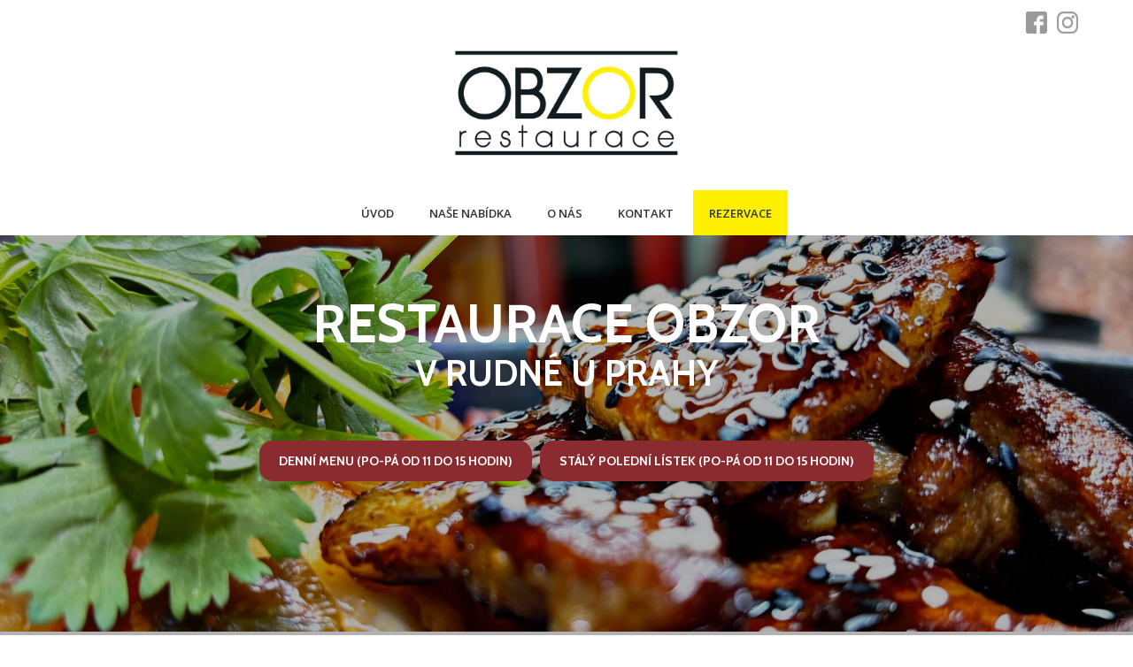

--- FILE ---
content_type: text/html; charset=UTF-8
request_url: https://www.restaurace-obzor.cz/pondeli-30-prosince-2019/
body_size: 9517
content:
<!DOCTYPE html>
<html lang="cs">
<head>
<meta charset="utf-8">
	<title>Pondělí 30. prosince 2019 | Restaurace Obzor Rudná u Prahy</title>
<link rel="apple-touch-icon" sizes="180x180" href="/apple-touch-icon.png">
<link rel="icon" type="image/png" sizes="32x32" href="/favicon-32x32.png">
<link rel="icon" type="image/png" sizes="16x16" href="/favicon-16x16.png">
<link rel="manifest" href="/site.webmanifest">

<link rel="stylesheet" type="text/css" href="https://www.restaurace-obzor.cz/wp-content/themes/restaurace/style.css" media="all" />

<link href="https://fonts.googleapis.com/css?family=Cabin:400,700|Open+Sans:400,600,700,800&amp;display=swap&amp;subset=latin-ext" rel="stylesheet">
	<style>img:is([sizes="auto" i], [sizes^="auto," i]) { contain-intrinsic-size: 3000px 1500px }</style>
	
<!-- The SEO Framework od Sybre Waaijer -->
<link rel="canonical" href="https://www.restaurace-obzor.cz/pondeli-30-prosince-2019/" />
<meta name="description" content="Česnekový krém 29 Kč / 55 Kč* Kuřecí vývar s masem, zeleninou a nudlemi 29 Kč / 55 Kč* *Malá polévka (cca 0,2l) / Velká polévka (cca 0,4l) Smažený karbanátek…" />
<meta property="og:type" content="article" />
<meta property="og:locale" content="cs_CZ" />
<meta property="og:site_name" content="Restaurace Obzor Rudná u Prahy" />
<meta property="og:title" content="Pondělí 30. prosince 2019 | Restaurace Obzor Rudná u Prahy" />
<meta property="og:description" content="Česnekový krém 29 Kč / 55 Kč* Kuřecí vývar s masem, zeleninou a nudlemi 29 Kč / 55 Kč* *Malá polévka (cca 0,2l) / Velká polévka (cca 0,4l) Smažený karbanátek, bramborová kaše 119 Kč Hovězí cikánská…" />
<meta property="og:url" content="https://www.restaurace-obzor.cz/pondeli-30-prosince-2019/" />
<meta property="og:image" content="https://www.restaurace-obzor.cz/wp-content/uploads/2020/06/logo.png" />
<meta property="og:image:width" content="700" />
<meta property="og:image:height" content="700" />
<meta property="article:published_time" content="2019-12-29T19:42:41+00:00" />
<meta property="article:modified_time" content="2019-12-29T19:42:41+00:00" />
<meta property="article:author" content="https://www.facebook.com/restaurace.OBZOR" />
<meta property="article:publisher" content="https://www.facebook.com/restaurace.OBZOR" />
<meta name="twitter:card" content="summary_large_image" />
<meta name="twitter:title" content="Pondělí 30. prosince 2019 | Restaurace Obzor Rudná u Prahy" />
<meta name="twitter:description" content="Česnekový krém 29 Kč / 55 Kč* Kuřecí vývar s masem, zeleninou a nudlemi 29 Kč / 55 Kč* *Malá polévka (cca 0,2l) / Velká polévka (cca 0,4l) Smažený karbanátek, bramborová kaše 119 Kč Hovězí cikánská…" />
<meta name="twitter:image" content="https://www.restaurace-obzor.cz/wp-content/uploads/2020/06/logo.png" />
<script type="application/ld+json">{"@context":"https://schema.org","@graph":[{"@type":"WebSite","@id":"https://www.restaurace-obzor.cz/#/schema/WebSite","url":"https://www.restaurace-obzor.cz/","name":"Restaurace Obzor Rudná u Prahy","inLanguage":"cs","potentialAction":{"@type":"SearchAction","target":{"@type":"EntryPoint","urlTemplate":"https://www.restaurace-obzor.cz/search/{search_term_string}/"},"query-input":"required name=search_term_string"},"publisher":{"@type":"Organization","@id":"https://www.restaurace-obzor.cz/#/schema/Organization","name":"Restaurace Obzor Rudná u Prahy","url":"https://www.restaurace-obzor.cz/","logo":{"@type":"ImageObject","url":"https://www.restaurace-obzor.cz/wp-content/uploads/2020/06/logo.png","contentUrl":"https://www.restaurace-obzor.cz/wp-content/uploads/2020/06/logo.png","width":700,"height":700}}},{"@type":"WebPage","@id":"https://www.restaurace-obzor.cz/pondeli-30-prosince-2019/","url":"https://www.restaurace-obzor.cz/pondeli-30-prosince-2019/","name":"Pondělí 30. prosince 2019 | Restaurace Obzor Rudná u Prahy","description":"Česnekový krém 29 Kč / 55 Kč* Kuřecí vývar s masem, zeleninou a nudlemi 29 Kč / 55 Kč* *Malá polévka (cca 0,2l) / Velká polévka (cca 0,4l) Smažený karbanátek…","inLanguage":"cs","isPartOf":{"@id":"https://www.restaurace-obzor.cz/#/schema/WebSite"},"breadcrumb":{"@type":"BreadcrumbList","@id":"https://www.restaurace-obzor.cz/#/schema/BreadcrumbList","itemListElement":[{"@type":"ListItem","position":1,"item":"https://www.restaurace-obzor.cz/","name":"Restaurace Obzor Rudná u Prahy"},{"@type":"ListItem","position":2,"item":"https://www.restaurace-obzor.cz/rubriky/denni-menu/","name":"Denní menu (po-pá od 11 do 15 hodin)"},{"@type":"ListItem","position":3,"name":"Pondělí 30. prosince 2019"}]},"potentialAction":{"@type":"ReadAction","target":"https://www.restaurace-obzor.cz/pondeli-30-prosince-2019/"},"datePublished":"2019-12-29T19:42:41+00:00","dateModified":"2019-12-29T19:42:41+00:00","author":{"@type":"Person","@id":"https://www.restaurace-obzor.cz/#/schema/Person/3dc240bb21ca9cd8eb27b3d204322bd2","name":"Obzor","sameAs":"https://www.facebook.com/restaurace.OBZOR"}}]}</script>
<!-- / The SEO Framework od Sybre Waaijer | 7.00ms meta | 1.00ms boot -->

<link rel='dns-prefetch' href='//ajax.googleapis.com' />
<script type="text/javascript">
/* <![CDATA[ */
window._wpemojiSettings = {"baseUrl":"https:\/\/s.w.org\/images\/core\/emoji\/16.0.1\/72x72\/","ext":".png","svgUrl":"https:\/\/s.w.org\/images\/core\/emoji\/16.0.1\/svg\/","svgExt":".svg","source":{"concatemoji":"https:\/\/www.restaurace-obzor.cz\/wp-includes\/js\/wp-emoji-release.min.js?ver=6.8.3"}};
/*! This file is auto-generated */
!function(s,n){var o,i,e;function c(e){try{var t={supportTests:e,timestamp:(new Date).valueOf()};sessionStorage.setItem(o,JSON.stringify(t))}catch(e){}}function p(e,t,n){e.clearRect(0,0,e.canvas.width,e.canvas.height),e.fillText(t,0,0);var t=new Uint32Array(e.getImageData(0,0,e.canvas.width,e.canvas.height).data),a=(e.clearRect(0,0,e.canvas.width,e.canvas.height),e.fillText(n,0,0),new Uint32Array(e.getImageData(0,0,e.canvas.width,e.canvas.height).data));return t.every(function(e,t){return e===a[t]})}function u(e,t){e.clearRect(0,0,e.canvas.width,e.canvas.height),e.fillText(t,0,0);for(var n=e.getImageData(16,16,1,1),a=0;a<n.data.length;a++)if(0!==n.data[a])return!1;return!0}function f(e,t,n,a){switch(t){case"flag":return n(e,"\ud83c\udff3\ufe0f\u200d\u26a7\ufe0f","\ud83c\udff3\ufe0f\u200b\u26a7\ufe0f")?!1:!n(e,"\ud83c\udde8\ud83c\uddf6","\ud83c\udde8\u200b\ud83c\uddf6")&&!n(e,"\ud83c\udff4\udb40\udc67\udb40\udc62\udb40\udc65\udb40\udc6e\udb40\udc67\udb40\udc7f","\ud83c\udff4\u200b\udb40\udc67\u200b\udb40\udc62\u200b\udb40\udc65\u200b\udb40\udc6e\u200b\udb40\udc67\u200b\udb40\udc7f");case"emoji":return!a(e,"\ud83e\udedf")}return!1}function g(e,t,n,a){var r="undefined"!=typeof WorkerGlobalScope&&self instanceof WorkerGlobalScope?new OffscreenCanvas(300,150):s.createElement("canvas"),o=r.getContext("2d",{willReadFrequently:!0}),i=(o.textBaseline="top",o.font="600 32px Arial",{});return e.forEach(function(e){i[e]=t(o,e,n,a)}),i}function t(e){var t=s.createElement("script");t.src=e,t.defer=!0,s.head.appendChild(t)}"undefined"!=typeof Promise&&(o="wpEmojiSettingsSupports",i=["flag","emoji"],n.supports={everything:!0,everythingExceptFlag:!0},e=new Promise(function(e){s.addEventListener("DOMContentLoaded",e,{once:!0})}),new Promise(function(t){var n=function(){try{var e=JSON.parse(sessionStorage.getItem(o));if("object"==typeof e&&"number"==typeof e.timestamp&&(new Date).valueOf()<e.timestamp+604800&&"object"==typeof e.supportTests)return e.supportTests}catch(e){}return null}();if(!n){if("undefined"!=typeof Worker&&"undefined"!=typeof OffscreenCanvas&&"undefined"!=typeof URL&&URL.createObjectURL&&"undefined"!=typeof Blob)try{var e="postMessage("+g.toString()+"("+[JSON.stringify(i),f.toString(),p.toString(),u.toString()].join(",")+"));",a=new Blob([e],{type:"text/javascript"}),r=new Worker(URL.createObjectURL(a),{name:"wpTestEmojiSupports"});return void(r.onmessage=function(e){c(n=e.data),r.terminate(),t(n)})}catch(e){}c(n=g(i,f,p,u))}t(n)}).then(function(e){for(var t in e)n.supports[t]=e[t],n.supports.everything=n.supports.everything&&n.supports[t],"flag"!==t&&(n.supports.everythingExceptFlag=n.supports.everythingExceptFlag&&n.supports[t]);n.supports.everythingExceptFlag=n.supports.everythingExceptFlag&&!n.supports.flag,n.DOMReady=!1,n.readyCallback=function(){n.DOMReady=!0}}).then(function(){return e}).then(function(){var e;n.supports.everything||(n.readyCallback(),(e=n.source||{}).concatemoji?t(e.concatemoji):e.wpemoji&&e.twemoji&&(t(e.twemoji),t(e.wpemoji)))}))}((window,document),window._wpemojiSettings);
/* ]]> */
</script>
<style id='wp-emoji-styles-inline-css' type='text/css'>

	img.wp-smiley, img.emoji {
		display: inline !important;
		border: none !important;
		box-shadow: none !important;
		height: 1em !important;
		width: 1em !important;
		margin: 0 0.07em !important;
		vertical-align: -0.1em !important;
		background: none !important;
		padding: 0 !important;
	}
</style>
<link rel='stylesheet' id='contact-form-7-css' href='https://www.restaurace-obzor.cz/wp-content/plugins/contact-form-7/includes/css/styles.css?ver=6.1.4' type='text/css' media='all' />
<link rel='stylesheet' id='jquery-ui-theme-css' href='https://ajax.googleapis.com/ajax/libs/jqueryui/1.11.4/themes/smoothness/jquery-ui.min.css?ver=1.11.4' type='text/css' media='all' />
<link rel='stylesheet' id='jquery-ui-timepicker-css' href='https://www.restaurace-obzor.cz/wp-content/plugins/contact-form-7-datepicker/js/jquery-ui-timepicker/jquery-ui-timepicker-addon.min.css?ver=6.8.3' type='text/css' media='all' />
<link rel='stylesheet' id='hamburger.css-css' href='https://www.restaurace-obzor.cz/wp-content/plugins/wp-responsive-menu/assets/css/wpr-hamburger.css?ver=3.2.1' type='text/css' media='all' />
<link rel='stylesheet' id='wprmenu.css-css' href='https://www.restaurace-obzor.cz/wp-content/plugins/wp-responsive-menu/assets/css/wprmenu.css?ver=3.2.1' type='text/css' media='all' />
<style id='wprmenu.css-inline-css' type='text/css'>
@media only screen and ( max-width: 768px ) {html body div.wprm-wrapper {overflow: scroll;}html body div.wprm-overlay{ background: rgb(0,0,0) }#wprmenu_bar {background-image: url();background-size: cover ;background-repeat: repeat;}#wprmenu_bar {background-color: #8a2b2f;}html body div#mg-wprm-wrap .wpr_submit .icon.icon-search {color: #ffffff;}#wprmenu_bar .menu_title,#wprmenu_bar .wprmenu_icon_menu,#wprmenu_bar .menu_title a {color: #ffffff;}#wprmenu_bar .menu_title a {font-size: 20px;font-weight: normal;}#mg-wprm-wrap li.menu-item a {font-size: 15px;text-transform: uppercase;font-weight: normal;}#mg-wprm-wrap li.menu-item-has-children ul.sub-menu a {font-size: 15px;text-transform: uppercase;font-weight: normal;}#mg-wprm-wrap li.current-menu-item > a {background: #d53f3f;}#mg-wprm-wrap li.current-menu-item > a,#mg-wprm-wrap li.current-menu-item span.wprmenu_icon{color: #ffffff !important;}#mg-wprm-wrap {background-color: #8a2b2f;}.cbp-spmenu-push-toright,.cbp-spmenu-push-toright .mm-slideout {left: 80% ;}.cbp-spmenu-push-toleft {left: -80% ;}#mg-wprm-wrap.cbp-spmenu-right,#mg-wprm-wrap.cbp-spmenu-left,#mg-wprm-wrap.cbp-spmenu-right.custom,#mg-wprm-wrap.cbp-spmenu-left.custom,.cbp-spmenu-vertical {width: 80%;max-width: 400px;}#mg-wprm-wrap ul#wprmenu_menu_ul li.menu-item a,div#mg-wprm-wrap ul li span.wprmenu_icon {color: #ffffff;}#mg-wprm-wrap ul#wprmenu_menu_ul li.menu-item:valid ~ a{color: #ffffff;}#mg-wprm-wrap ul#wprmenu_menu_ul li.menu-item a:hover {background: #d53f3f;color: #ffffff !important;}div#mg-wprm-wrap ul>li:hover>span.wprmenu_icon {color: #ffffff !important;}.wprmenu_bar .hamburger-inner,.wprmenu_bar .hamburger-inner::before,.wprmenu_bar .hamburger-inner::after {background: #ffffff;}.wprmenu_bar .hamburger:hover .hamburger-inner,.wprmenu_bar .hamburger:hover .hamburger-inner::before,.wprmenu_bar .hamburger:hover .hamburger-inner::after {background: #ffffff;}div.wprmenu_bar div.hamburger{padding-right: 6px !important;}#wprmenu_menu.left {width:80%;left: -80%;right: auto;}#wprmenu_menu.right {width:80%;right: -80%;left: auto;}html body div#wprmenu_bar {height : 42px;}#mg-wprm-wrap.cbp-spmenu-left,#mg-wprm-wrap.cbp-spmenu-right,#mg-widgetmenu-wrap.cbp-spmenu-widget-left,#mg-widgetmenu-wrap.cbp-spmenu-widget-right {top: 42px !important;}.wprmenu_bar .hamburger {float: left;}.wprmenu_bar #custom_menu_icon.hamburger {top: 0px;left: 0px;float: left !important;background-color: #cccccc;}.wpr_custom_menu #custom_menu_icon {display: block;}html { padding-top: 42px !important; }#wprmenu_bar,#mg-wprm-wrap { display: block; }div#wpadminbar { position: fixed; }}
</style>
<link rel='stylesheet' id='wpr_icons-css' href='https://www.restaurace-obzor.cz/wp-content/plugins/wp-responsive-menu/inc/assets/icons/wpr-icons.css?ver=3.2.1' type='text/css' media='all' />
<link rel='stylesheet' id='tablepress-default-css' href='https://www.restaurace-obzor.cz/wp-content/plugins/tablepress/css/build/default.css?ver=3.2.6' type='text/css' media='all' />
<link rel='stylesheet' id='wp-featherlight-css' href='https://www.restaurace-obzor.cz/wp-content/plugins/wp-featherlight/css/wp-featherlight.min.css?ver=1.3.4' type='text/css' media='all' />
<script type="text/javascript" src="https://www.restaurace-obzor.cz/wp-includes/js/jquery/jquery.min.js?ver=3.7.1" id="jquery-core-js"></script>
<script type="text/javascript" src="https://www.restaurace-obzor.cz/wp-includes/js/jquery/jquery-migrate.min.js?ver=3.4.1" id="jquery-migrate-js"></script>
<script type="text/javascript" src="https://www.restaurace-obzor.cz/wp-content/plugins/wp-responsive-menu/assets/js/modernizr.custom.js?ver=3.2.1" id="modernizr-js"></script>
<script type="text/javascript" src="https://www.restaurace-obzor.cz/wp-content/plugins/wp-responsive-menu/assets/js/touchSwipe.js?ver=3.2.1" id="touchSwipe-js"></script>
<script type="text/javascript" id="wprmenu.js-js-extra">
/* <![CDATA[ */
var wprmenu = {"zooming":"","from_width":"768","push_width":"400","menu_width":"80","parent_click":"","swipe":"","enable_overlay":"1","wprmenuDemoId":""};
/* ]]> */
</script>
<script type="text/javascript" src="https://www.restaurace-obzor.cz/wp-content/plugins/wp-responsive-menu/assets/js/wprmenu.js?ver=3.2.1" id="wprmenu.js-js"></script>
<link rel="https://api.w.org/" href="https://www.restaurace-obzor.cz/wp-json/" /><link rel="alternate" title="JSON" type="application/json" href="https://www.restaurace-obzor.cz/wp-json/wp/v2/posts/2824" /><link rel="alternate" title="oEmbed (JSON)" type="application/json+oembed" href="https://www.restaurace-obzor.cz/wp-json/oembed/1.0/embed?url=https%3A%2F%2Fwww.restaurace-obzor.cz%2Fpondeli-30-prosince-2019%2F" />
<link rel="alternate" title="oEmbed (XML)" type="text/xml+oembed" href="https://www.restaurace-obzor.cz/wp-json/oembed/1.0/embed?url=https%3A%2F%2Fwww.restaurace-obzor.cz%2Fpondeli-30-prosince-2019%2F&#038;format=xml" />
<style>
		</style>
		<link rel="stylesheet" href="https://www.restaurace-obzor.cz/wp-content/plugins/wp-page-numbers/classic/wp-page-numbers.css" type="text/css" media="screen" /><script>(()=>{var o=[],i={};["on","off","toggle","show"].forEach((l=>{i[l]=function(){o.push([l,arguments])}})),window.Boxzilla=i,window.boxzilla_queue=o})();</script>
<!--[if IE]><script src="https://www.restaurace-obzor.cz/wp-content/themes/restaurace/js/html5shiv.js"></script>
<![endif]-->

<meta name="viewport" content="width=device-width, initial-scale=1" />

</head>

<body data-rsssl=1 class="wp-singular post-template-default single single-post postid-2824 single-format-standard wp-theme-restaurace wp-featherlight-captions">
<a class="skryte" href="#obsah">Přeskočit navigaci</a>

<div id="celek">

<header class="header">
<div id="lista">
<ul>
  <li id="instagram"><a href="https://www.instagram.com/restauraceobzor/" target="_blank" title="Instagram Restaurace Obzor Rudná u Prahy"><img src="https://www.restaurace-obzor.cz/wp-content/themes/restaurace/images/instagram.png" /></a></li>
  <li id="facebook"><a href="https://www.facebook.com/restaurace.OBZOR" target="_blank" title="Facebook Restaurace Obzor Rudná u Prahy"><img src="https://www.restaurace-obzor.cz/wp-content/themes/restaurace/images/facebook.png" /></a></li>
</ul>
</div>

<div class="vnitrni">
    <h1><a href="https://www.restaurace-obzor.cz/" title="Restaurace Obzor Rudná u Prahy"><img src="https://www.restaurace-obzor.cz/wp-content/themes/restaurace/images/logo.png" alt="Restaurace Obzor Rudná u Prahy" />
</a></h1>
</div>


    <nav role="navigation">
  <div class="menu-menu-container"><ul id="menu-menu" class="menu"><li id="menu-item-2932" class="menu-item menu-item-type-post_type menu-item-object-page menu-item-home menu-item-2932"><a href="https://www.restaurace-obzor.cz/">Úvod</a></li>
<li id="menu-item-144" class="menu-item menu-item-type-post_type menu-item-object-page menu-item-has-children menu-item-144"><a href="https://www.restaurace-obzor.cz/nase-nabidka/">Naše nabídka</a>
<ul class="sub-menu">
	<li id="menu-item-1306" class="menu-item menu-item-type-taxonomy menu-item-object-category current-post-ancestor current-menu-parent current-post-parent menu-item-1306"><a href="https://www.restaurace-obzor.cz/rubriky/denni-menu/">Denní menu (po-pá od 11 do 15 hodin)</a></li>
	<li id="menu-item-3704" class="menu-item menu-item-type-post_type menu-item-object-page menu-item-3704"><a href="https://www.restaurace-obzor.cz/nase-nabidka/staly-poledni-listek/">Stálý polední lístek (po-pá od 11 do 15 hodin)</a></li>
	<li id="menu-item-3703" class="menu-item menu-item-type-post_type menu-item-object-page menu-item-3703"><a href="https://www.restaurace-obzor.cz/nase-nabidka/jidelni-listek/">Jídelní lístek</a></li>
	<li id="menu-item-3484" class="menu-item menu-item-type-taxonomy menu-item-object-category menu-item-3484"><a href="https://www.restaurace-obzor.cz/rubriky/specialni-nabidka/">Speciální nabídka</a></li>
	<li id="menu-item-3671" class="menu-item menu-item-type-post_type menu-item-object-page menu-item-3671"><a href="https://www.restaurace-obzor.cz/nase-nabidka/napojovy-listek/">Nápojový lístek</a></li>
	<li id="menu-item-3672" class="menu-item menu-item-type-post_type menu-item-object-page menu-item-3672"><a href="https://www.restaurace-obzor.cz/nase-nabidka/vinny-listek/">Vinný lístek</a></li>
</ul>
</li>
<li id="menu-item-2999" class="menu-item menu-item-type-taxonomy menu-item-object-category menu-item-has-children menu-item-2999"><a href="https://www.restaurace-obzor.cz/rubriky/o-nas/">O nás</a>
<ul class="sub-menu">
	<li id="menu-item-2995" class="menu-item menu-item-type-taxonomy menu-item-object-category menu-item-has-children menu-item-2995"><a href="https://www.restaurace-obzor.cz/rubriky/nabidka-akci/">Nabídka akcí</a>
	<ul class="sub-menu">
		<li id="menu-item-2998" class="menu-item menu-item-type-post_type menu-item-object-post menu-item-2998"><a href="https://www.restaurace-obzor.cz/svatby/">Svatby</a></li>
		<li id="menu-item-2997" class="menu-item menu-item-type-post_type menu-item-object-post menu-item-2997"><a href="https://www.restaurace-obzor.cz/rauty-oslavy/">Rauty, oslavy</a></li>
		<li id="menu-item-2996" class="menu-item menu-item-type-post_type menu-item-object-post menu-item-2996"><a href="https://www.restaurace-obzor.cz/skoleni/">Školení</a></li>
	</ul>
</li>
	<li id="menu-item-3000" class="menu-item menu-item-type-taxonomy menu-item-object-category menu-item-3000"><a href="https://www.restaurace-obzor.cz/rubriky/o-nas/prostory/">Prostory →</a></li>
	<li id="menu-item-3001" class="menu-item menu-item-type-taxonomy menu-item-object-category menu-item-3001"><a href="https://www.restaurace-obzor.cz/rubriky/o-nas/aktuality/">Aktuality</a></li>
	<li id="menu-item-81" class="menu-item menu-item-type-post_type menu-item-object-page menu-item-81"><a href="https://www.restaurace-obzor.cz/fotogalerie/">Fotogalerie</a></li>
</ul>
</li>
<li id="menu-item-39" class="menu-item menu-item-type-post_type menu-item-object-page menu-item-has-children menu-item-39"><a href="https://www.restaurace-obzor.cz/kontakt/">Kontakt</a>
<ul class="sub-menu">
	<li id="menu-item-4817" class="menu-item menu-item-type-post_type menu-item-object-page menu-item-4817"><a href="https://www.restaurace-obzor.cz/nabidka-zamestnani/">Nabídka zaměstnání</a></li>
</ul>
</li>
<li id="menu-item-452" class="rezervace menu-item menu-item-type-post_type menu-item-object-page menu-item-452"><a href="https://www.restaurace-obzor.cz/rezervace/">Rezervace</a></li>
</ul></div></nav>

<div id="banner">
<div>
  <div id="nadpis">
      <a href="https://www.restaurace-obzor.cz/" title="Restaurace Obzor Rudná u Prahy"><span>Restaurace Obzor</span> v Rudné u Prahy</a>
  </div>
  
  
  
  
  
<div class="menu-tlacitka-container"><ul id="menu-tlacitka" class="menu"><li id="menu-item-2980" class="menu-item menu-item-type-taxonomy menu-item-object-category current-post-ancestor current-menu-parent current-post-parent menu-item-2980"><a href="https://www.restaurace-obzor.cz/rubriky/denni-menu/">Denní menu (po-pá od 11 do 15 hodin)</a></li>
<li id="menu-item-2981" class="menu-item menu-item-type-post_type menu-item-object-page menu-item-2981"><a href="https://www.restaurace-obzor.cz/nase-nabidka/staly-poledni-listek/">Stálý polední lístek (po-pá od 11 do 15 hodin)</a></li>
</ul></div></div>

      <img width="2000" height="700" src="https://www.restaurace-obzor.cz/wp-content/uploads/2024/09/AsijskyBucek-2000x700.jpg" class="attachment-banner size-banner" alt="" decoding="async" fetchpriority="high" /></div>







</header>


<main role="main"><div class="vnitrni">

<div class="breadcrumbs"><span>Jste právě zde: <span property="itemListElement" typeof="ListItem"><a property="item" typeof="WebPage" title="Přejít na Restaurace Obzor Rudná u Prahy." href="https://www.restaurace-obzor.cz" class="home" ><span property="name">Restaurace Obzor Rudná u Prahy</span></a><meta property="position" content="1"></span> &gt; <span property="itemListElement" typeof="ListItem"><a property="item" typeof="WebPage" title="Go to the Denní menu (po-pá od 11 do 15 hodin) Rubrika archives." href="https://www.restaurace-obzor.cz/rubriky/denni-menu/" class="taxonomy category" ><span property="name">Denní menu (po-pá od 11 do 15 hodin)</span></a><meta property="position" content="2"></span> &gt; <span property="itemListElement" typeof="ListItem"><span property="name" class="post post-post current-item">Pondělí 30. prosince 2019</span><meta property="url" content="https://www.restaurace-obzor.cz/pondeli-30-prosince-2019/"><meta property="position" content="3"></span></span></div>
<article>

<div id="flex-obal">

<div class="nadpis">
<h1><span>Pondělí 30. prosince 2019</span> </h1>
</div>

<div class="clanek">
<a href="" rel="lightbox"></a>

<p>Česnekový krém 29 Kč / 55 Kč*<br />
Kuřecí vývar s masem, zeleninou a nudlemi 29 Kč / 55 Kč*<br />
<em>*Malá polévka (cca 0,2l) / Velká polévka (cca 0,4l)</em></p>
<p>Smažený karbanátek, bramborová kaše 119 Kč<br />
Hovězí cikánská pečeně, jasmínová rýže 129 Kč<br />
Palačinka plněná smetanovým listovým špenátem, anglická slanina, sázené vejce, sýr 139 Kč</p>
<p><strong>Zmrzlina:</strong> Vanilková, Čokoládová 25 Kč<br />
<strong>Sorbet:</strong> Černý rybíz 25 Kč</p>
<p>Přejeme Vám dobrou chuť!</p>
<p><em><strong>Na úterý pro Vás připravujeme:&nbsp;</strong> Frankfurtská polévka; Vepřová roláda, bramborová kaše; Spätzle se sýrovou omáčkou, vídeňská cibulka; Kuřecí steak v bylinkách, kukuřice na másle, tymiánová omáčka.</em></p>
<h5><em><a href="https://www.restaurace-obzor.cz/zadost-o-zasilani-poledni-nabidky/">Rádi Vám budeme zasílat polední nabídku na Váš mail</a>.</em></h5>
<p>Polední nabídku na celý týden naleznete <a href="https://www.restaurace-obzor.cz/nase-nabidka/poledni-nabidka-na-cely-tyden/">zde</a>.</p>
<p>&nbsp;</p>
<p><em>Informace o obsažených alergenech Vám podá obsluha.</em></p>


</div> <!-- konec clanek -->
</div> <!-- konec celkovy -->

</article>
</div> <!-- konec-vnitrni -->
</main>


<aside><div class="vnitrni">

<section id="zapati1">
<h2>Nejnovější aktuality</h2>


<article>
   <div class="a-obr">
    <a href="https://www.restaurace-obzor.cz/specialni-nabidka-od-8-ledna-2026/"><img width="150" height="150" src="https://www.restaurace-obzor.cz/wp-content/uploads/2026/01/HraskovyKremPanenkaPannaCotta-150x150.jpg" class="attachment-thumbnail size-thumbnail wp-post-image" alt="Speciální nabídka od 8. ledna 2026" title="Speciální nabídka od 8. ledna 2026" decoding="async" loading="lazy" /></a> 
    </div>
    <div class="a-ost">         
       <h3><a href="https://www.restaurace-obzor.cz/specialni-nabidka-od-8-ledna-2026/" rel="bookmark">Speciální nabídka od 8. ledna 2026</a></h3>
       <p>Od čtvrtka 8. ledna 2026 pro Vás připravujeme: 🥄 Polévka Hráškový krém s krevetami 145 Kč 🍽️ Hlavní chod Pečený&hellip;</p>
    </div>         
</article>


<article>
   <div class="a-obr">
    <a href="https://www.restaurace-obzor.cz/pf-2026/"><img width="150" height="150" src="https://www.restaurace-obzor.cz/wp-content/uploads/2025/12/PF_2026_150DPI-150x150.jpg" class="attachment-thumbnail size-thumbnail wp-post-image" alt="PF 2026" title="PF 2026" decoding="async" loading="lazy" /></a> 
    </div>
    <div class="a-ost">         
       <h3><a href="https://www.restaurace-obzor.cz/pf-2026/" rel="bookmark">PF 2026</a></h3>
       <p>Děkujeme vám, že jste s námi byli i v uplynulém roce. Vaše návštěvy, úsměvy i chuť se k nám vracet&hellip;</p>
    </div>         
</article>


<article>
   <div class="a-obr">
    <a href="https://www.restaurace-obzor.cz/specialni-nabidka-od-19-prosince-2025/"><img width="150" height="150" src="https://www.restaurace-obzor.cz/wp-content/uploads/2024/12/Sneci1-150x150.jpg" class="attachment-thumbnail size-thumbnail wp-post-image" alt="Speciální nabídka od 19. prosince 2025" title="Speciální nabídka od 19. prosince 2025" decoding="async" loading="lazy" /></a> 
    </div>
    <div class="a-ost">         
       <h3><a href="https://www.restaurace-obzor.cz/specialni-nabidka-od-19-prosince-2025/" rel="bookmark">Speciální nabídka od 19. prosince 2025</a></h3>
       <p>Od pátku 19. prosince 2025 pro Vás připravujeme: 🍽️ Předkrmy 6 ks Šneci po Pražsku (šnek v celerovém purée obalený&hellip;</p>
    </div>         
</article>


</section>

<section id="zapati2">
<div id="zapati2" class="widget widget_nav_menu"><h2>Naše nabídka</h2><div class="menu-zapati2-container"><ul id="menu-zapati2" class="menu"><li id="menu-item-3010" class="menu-item menu-item-type-taxonomy menu-item-object-category current-post-ancestor current-menu-parent current-post-parent menu-item-3010"><a href="https://www.restaurace-obzor.cz/rubriky/denni-menu/">Denní menu (po-pá od 11 do 15 hodin)</a></li>
<li id="menu-item-3006" class="menu-item menu-item-type-post_type menu-item-object-page menu-item-3006"><a href="https://www.restaurace-obzor.cz/nase-nabidka/jidelni-listek/">Jídelní lístek</a></li>
<li id="menu-item-3005" class="menu-item menu-item-type-post_type menu-item-object-page menu-item-3005"><a href="https://www.restaurace-obzor.cz/nase-nabidka/napojovy-listek/">Nápojový lístek</a></li>
<li id="menu-item-3004" class="menu-item menu-item-type-post_type menu-item-object-page menu-item-3004"><a href="https://www.restaurace-obzor.cz/nase-nabidka/vinny-listek/">Vinný lístek</a></li>
<li id="menu-item-3008" class="menu-item menu-item-type-post_type menu-item-object-page menu-item-3008"><a href="https://www.restaurace-obzor.cz/zadost-o-zasilani-poledni-nabidky/">Žádost o zasílání polední nabídky</a></li>
<li id="menu-item-3009" class="menu-item menu-item-type-post_type menu-item-object-page menu-item-3009"><a href="https://www.restaurace-obzor.cz/rezervace/">Rezervace</a></li>
</ul></div></div></section>


<section id="zapati3">
<h2>Kontakt</h2>
<p>Restaurace OBZOR<br />
Havlíčkovo náměstí&nbsp;1439<br />
252&nbsp;19&nbsp;Rudná&nbsp;u&nbsp;Prahy<br /><br />

<b>Telefon:</b> +420&nbsp;777&nbsp;450&nbsp;025<br />
<b>E-mail:</b> <br />info(at)restaurace-obzor.cz<br />
<a href="https://www.facebook.com/restaurace.OBZOR" target="_blank" title="Facebook Restaurace Obzor Rudná u Prahy">Facebook</a><br />
<a href="https://www.instagram.com/restauraceobzor/" target="_blank" title="Instagram Restaurace Obzor Rudná u Prahy">Instagram</a></p>
</section>

</div></aside>
  
<footer><div class="vnitrni">&copy; 2026 &ndash; <a href="https://www.restaurace-obzor.cz/" title="Restaurace Obzor Rudná u Prahy">Restaurace Obzor Rudná u Prahy</a></div>
</footer>

<script type="speculationrules">
{"prefetch":[{"source":"document","where":{"and":[{"href_matches":"\/*"},{"not":{"href_matches":["\/wp-*.php","\/wp-admin\/*","\/wp-content\/uploads\/*","\/wp-content\/*","\/wp-content\/plugins\/*","\/wp-content\/themes\/restaurace\/*","\/*\\?(.+)"]}},{"not":{"selector_matches":"a[rel~=\"nofollow\"]"}},{"not":{"selector_matches":".no-prefetch, .no-prefetch a"}}]},"eagerness":"conservative"}]}
</script>

			<div class="wprm-wrapper">
        
        <!-- Overlay Starts here -->
			 			   <div class="wprm-overlay"></div>
			         <!-- Overlay Ends here -->
			
			         <div id="wprmenu_bar" class="wprmenu_bar bodyslide left">
  <div class="hamburger hamburger--slider">
    <span class="hamburger-box">
      <span class="hamburger-inner"></span>
    </span>
  </div>
  <div class="menu_title">
      <a href="http://novy.restaurace-obzor.cz">
          </a>
      </div>
</div>			 
			<div class="cbp-spmenu cbp-spmenu-vertical cbp-spmenu-left default " id="mg-wprm-wrap">
				
				
				<ul id="wprmenu_menu_ul">
  
  <li class="menu-item menu-item-type-post_type menu-item-object-page menu-item-home menu-item-2932"><a href="https://www.restaurace-obzor.cz/">Úvod</a></li>
<li class="menu-item menu-item-type-post_type menu-item-object-page menu-item-has-children menu-item-144"><a href="https://www.restaurace-obzor.cz/nase-nabidka/">Naše nabídka</a>
<ul class="sub-menu">
	<li class="menu-item menu-item-type-taxonomy menu-item-object-category current-post-ancestor current-menu-parent current-post-parent menu-item-1306"><a href="https://www.restaurace-obzor.cz/rubriky/denni-menu/">Denní menu (po-pá od 11 do 15 hodin)</a></li>
	<li class="menu-item menu-item-type-post_type menu-item-object-page menu-item-3704"><a href="https://www.restaurace-obzor.cz/nase-nabidka/staly-poledni-listek/">Stálý polední lístek (po-pá od 11 do 15 hodin)</a></li>
	<li class="menu-item menu-item-type-post_type menu-item-object-page menu-item-3703"><a href="https://www.restaurace-obzor.cz/nase-nabidka/jidelni-listek/">Jídelní lístek</a></li>
	<li class="menu-item menu-item-type-taxonomy menu-item-object-category menu-item-3484"><a href="https://www.restaurace-obzor.cz/rubriky/specialni-nabidka/">Speciální nabídka</a></li>
	<li class="menu-item menu-item-type-post_type menu-item-object-page menu-item-3671"><a href="https://www.restaurace-obzor.cz/nase-nabidka/napojovy-listek/">Nápojový lístek</a></li>
	<li class="menu-item menu-item-type-post_type menu-item-object-page menu-item-3672"><a href="https://www.restaurace-obzor.cz/nase-nabidka/vinny-listek/">Vinný lístek</a></li>
</ul>
</li>
<li class="menu-item menu-item-type-taxonomy menu-item-object-category menu-item-has-children menu-item-2999"><a href="https://www.restaurace-obzor.cz/rubriky/o-nas/">O nás</a>
<ul class="sub-menu">
	<li class="menu-item menu-item-type-taxonomy menu-item-object-category menu-item-has-children menu-item-2995"><a href="https://www.restaurace-obzor.cz/rubriky/nabidka-akci/">Nabídka akcí</a>
	<ul class="sub-menu">
		<li class="menu-item menu-item-type-post_type menu-item-object-post menu-item-2998"><a href="https://www.restaurace-obzor.cz/svatby/">Svatby</a></li>
		<li class="menu-item menu-item-type-post_type menu-item-object-post menu-item-2997"><a href="https://www.restaurace-obzor.cz/rauty-oslavy/">Rauty, oslavy</a></li>
		<li class="menu-item menu-item-type-post_type menu-item-object-post menu-item-2996"><a href="https://www.restaurace-obzor.cz/skoleni/">Školení</a></li>
	</ul>
</li>
	<li class="menu-item menu-item-type-taxonomy menu-item-object-category menu-item-3000"><a href="https://www.restaurace-obzor.cz/rubriky/o-nas/prostory/">Prostory →</a></li>
	<li class="menu-item menu-item-type-taxonomy menu-item-object-category menu-item-3001"><a href="https://www.restaurace-obzor.cz/rubriky/o-nas/aktuality/">Aktuality</a></li>
	<li class="menu-item menu-item-type-post_type menu-item-object-page menu-item-81"><a href="https://www.restaurace-obzor.cz/fotogalerie/">Fotogalerie</a></li>
</ul>
</li>
<li class="menu-item menu-item-type-post_type menu-item-object-page menu-item-has-children menu-item-39"><a href="https://www.restaurace-obzor.cz/kontakt/">Kontakt</a>
<ul class="sub-menu">
	<li class="menu-item menu-item-type-post_type menu-item-object-page menu-item-4817"><a href="https://www.restaurace-obzor.cz/nabidka-zamestnani/">Nabídka zaměstnání</a></li>
</ul>
</li>
<li class="rezervace menu-item menu-item-type-post_type menu-item-object-page menu-item-452"><a href="https://www.restaurace-obzor.cz/rezervace/">Rezervace</a></li>
        <li>
          <div class="wpr_search search_top">
            <form role="search" method="get" class="wpr-search-form" action="https://www.restaurace-obzor.cz/">
  <label for="search-form-696822b906e51"></label>
  <input type="search" class="wpr-search-field" placeholder="Hledat..." value="" name="s" title="Hledat...">
  <button type="submit" class="wpr_submit">
    <i class="wpr-icon-search"></i>
  </button>
</form>          </div>
        </li>
        
     
</ul>
				
				</div>
			</div>
			<script type="text/javascript" src="https://www.restaurace-obzor.cz/wp-includes/js/dist/hooks.min.js?ver=4d63a3d491d11ffd8ac6" id="wp-hooks-js"></script>
<script type="text/javascript" src="https://www.restaurace-obzor.cz/wp-includes/js/dist/i18n.min.js?ver=5e580eb46a90c2b997e6" id="wp-i18n-js"></script>
<script type="text/javascript" id="wp-i18n-js-after">
/* <![CDATA[ */
wp.i18n.setLocaleData( { 'text direction\u0004ltr': [ 'ltr' ] } );
/* ]]> */
</script>
<script type="text/javascript" src="https://www.restaurace-obzor.cz/wp-content/plugins/contact-form-7/includes/swv/js/index.js?ver=6.1.4" id="swv-js"></script>
<script type="text/javascript" id="contact-form-7-js-translations">
/* <![CDATA[ */
( function( domain, translations ) {
	var localeData = translations.locale_data[ domain ] || translations.locale_data.messages;
	localeData[""].domain = domain;
	wp.i18n.setLocaleData( localeData, domain );
} )( "contact-form-7", {"translation-revision-date":"2025-12-03 20:20:51+0000","generator":"GlotPress\/4.0.3","domain":"messages","locale_data":{"messages":{"":{"domain":"messages","plural-forms":"nplurals=3; plural=(n == 1) ? 0 : ((n >= 2 && n <= 4) ? 1 : 2);","lang":"cs_CZ"},"This contact form is placed in the wrong place.":["Tento kontaktn\u00ed formul\u00e1\u0159 je um\u00edst\u011bn na \u0161patn\u00e9m m\u00edst\u011b."],"Error:":["Chyba:"]}},"comment":{"reference":"includes\/js\/index.js"}} );
/* ]]> */
</script>
<script type="text/javascript" id="contact-form-7-js-before">
/* <![CDATA[ */
var wpcf7 = {
    "api": {
        "root": "https:\/\/www.restaurace-obzor.cz\/wp-json\/",
        "namespace": "contact-form-7\/v1"
    },
    "cached": 1
};
/* ]]> */
</script>
<script type="text/javascript" src="https://www.restaurace-obzor.cz/wp-content/plugins/contact-form-7/includes/js/index.js?ver=6.1.4" id="contact-form-7-js"></script>
<script type="text/javascript" src="https://www.restaurace-obzor.cz/wp-includes/js/jquery/ui/core.min.js?ver=1.13.3" id="jquery-ui-core-js"></script>
<script type="text/javascript" src="https://www.restaurace-obzor.cz/wp-includes/js/jquery/ui/datepicker.min.js?ver=1.13.3" id="jquery-ui-datepicker-js"></script>
<script type="text/javascript" id="jquery-ui-datepicker-js-after">
/* <![CDATA[ */
jQuery(function(jQuery){jQuery.datepicker.setDefaults({"closeText":"Zav\u0159\u00edt","currentText":"Dnes","monthNames":["Leden","\u00danor","B\u0159ezen","Duben","Kv\u011bten","\u010cerven","\u010cervenec","Srpen","Z\u00e1\u0159\u00ed","\u0158\u00edjen","Listopad","Prosinec"],"monthNamesShort":["Led","\u00dano","B\u0159e","Dub","Kv\u011b","\u010cvn","\u010cvc","Srp","Z\u00e1\u0159","\u0158\u00edj","Lis","Pro"],"nextText":"Dal\u0161\u00ed","prevText":"P\u0159edchoz\u00ed","dayNames":["Ned\u011ble","Pond\u011bl\u00ed","\u00dater\u00fd","St\u0159eda","\u010ctvrtek","P\u00e1tek","Sobota"],"dayNamesShort":["Ne","Po","\u00dat","St","\u010ct","P\u00e1","So"],"dayNamesMin":["Ne","Po","\u00dat","St","\u010ct","P\u00e1","So"],"dateFormat":"d.mm.yy","firstDay":1,"isRTL":false});});
/* ]]> */
</script>
<script type="text/javascript" src="https://ajax.googleapis.com/ajax/libs/jqueryui/1.11.4/i18n/datepicker-cs.min.js?ver=1.11.4" id="jquery-ui-cs-js"></script>
<script type="text/javascript" src="https://www.restaurace-obzor.cz/wp-content/plugins/contact-form-7-datepicker/js/jquery-ui-timepicker/jquery-ui-timepicker-addon.min.js?ver=6.8.3" id="jquery-ui-timepicker-js"></script>
<script type="text/javascript" src="https://www.restaurace-obzor.cz/wp-content/plugins/contact-form-7-datepicker/js/jquery-ui-timepicker/i18n/jquery-ui-timepicker-cs.js?ver=6.8.3" id="jquery-ui-timepicker-cs-js"></script>
<script type="text/javascript" src="https://www.restaurace-obzor.cz/wp-includes/js/jquery/ui/mouse.min.js?ver=1.13.3" id="jquery-ui-mouse-js"></script>
<script type="text/javascript" src="https://www.restaurace-obzor.cz/wp-includes/js/jquery/ui/slider.min.js?ver=1.13.3" id="jquery-ui-slider-js"></script>
<script type="text/javascript" src="https://www.restaurace-obzor.cz/wp-includes/js/jquery/ui/controlgroup.min.js?ver=1.13.3" id="jquery-ui-controlgroup-js"></script>
<script type="text/javascript" src="https://www.restaurace-obzor.cz/wp-includes/js/jquery/ui/checkboxradio.min.js?ver=1.13.3" id="jquery-ui-checkboxradio-js"></script>
<script type="text/javascript" src="https://www.restaurace-obzor.cz/wp-includes/js/jquery/ui/button.min.js?ver=1.13.3" id="jquery-ui-button-js"></script>
<script type="text/javascript" src="https://www.restaurace-obzor.cz/wp-content/plugins/contact-form-7-datepicker/js/jquery-ui-sliderAccess.js?ver=6.8.3" id="jquery-ui-slider-access-js"></script>
<script type="text/javascript" src="https://www.restaurace-obzor.cz/wp-content/plugins/wp-featherlight/js/wpFeatherlight.pkgd.min.js?ver=1.3.4" id="wp-featherlight-js"></script>
 


</div>

<script>
$j=jQuery.noConflict();
$j(function(){
    $j(window).scroll(function() {
        if ($j(this).scrollTop() >= 209) {
            $j('.header').addClass('stickytop');
        }
        else {
            $j('.header').removeClass('stickytop');
        }
    });
});
</script>


<!-- Google tag (gtag.js) --> <script async src="https://www.googletagmanager.com/gtag/js?id=G-ZNFVWJ62VP"></script> <script> window.dataLayer = window.dataLayer || []; function gtag(){dataLayer.push(arguments);} gtag('js', new Date()); gtag('config', 'G-ZNFVWJ62VP'); </script>



<!--script type="text/javascript">var _gaq=_gaq||[];_gaq.push(['_setAccount','UA-797705-6'],['_trackPageview'],['ut._setAccount','UA-31956296-1'],['ut._trackPageview']);(function(){var ga=document.createElement('script');ga.type='text/javascript';ga.async=true;ga.src=('https:'==location.protocol?'https://ssl':'http://www')+'.google-analytics.com/ga.js';var s=document.getElementsByTagName('script')[0];s.parentNode.insertBefore(ga,s);})();var pageTrackerAllTrackEvent=function(category,action,opt_label,opt_value){_gaq.push(['_trackEvent',category,action,opt_label,opt_value]);};</script-->

</body>
</html>


--- FILE ---
content_type: text/css
request_url: https://www.restaurace-obzor.cz/wp-content/themes/restaurace/style.css
body_size: 3972
content:
@charset "utf-8";
*  {
	margin: 0;
	padding: 0;
}
header, article, section, footer, aside, nav, main {
  display:block;
}
section {
  clear: both;
}
body {
  width: 100%;
  font-family: 'open Sans', sans-serif;  
  font-size: 100%;
  background-color: white;
  color: #333;
}
.skryte {
  position: absolute;
  left: -10000em;
}
#celek {
 clear: both;
 max-width: 2000px;
 margin: 0 auto;
}
main {
  padding-bottom: 1em;
  border-bottom: 1px solid #e5e5e5;
}
h1, h2, h3, h4, footer, #banner {
  font-family: 'Cabin', sans-serif;
/*  color: #333;*/
}
h2, h3, h4 {
  font-weight: 700;
}
h1, h2 {
  clear: both;
}
h1 {
  margin: 0 0 0.7em;
  font-size: 32px;
  font-size: 2rem;
  text-transform: uppercase;
  line-height: 1;
}
h2 {
  margin: 0 0 0.8em;
  font-size: 20px;
  font-size: 1.25rem;
  line-height: 1.2;
}
h3 {
  margin: 0 0 0.8em;
  font-size: 18px;
  font-size: 1.125rem;
  line-height: 1.2;
}
h4 {
  margin: 1.3em 0 0.2em;
  font-size: 17px;
  font-size: 1.0625rem;
  line-height: 1.2;
}
header:after, 
main:after, .widget:after, 
.section:after, 
body.category-4 main article:after, 
body.category-7 main article:after,
#lista ul:after, 
aside:after, 
aside #zapati1 article:after {
  content: ".";
  display: block;
  visibility: hidden;
  clear: both;
  height: 0;
}
a {
  color: #8A2B2F;
  cursor: pointer !important;
}
a:hover {
  color: black;
}
strong, b {
  font-weight: 700;
  color: #000;
}
iframe {
  max-width: 100%;
}
header {
  padding: 0;
  position: relative;
  margin-bottom: 1.2em;
}
header .vnitrni, main .vnitrni, footer .vnitrni, aside .vnitrni {
  margin: 0 auto;
  clear: both;
  width: 90%;
}
header h1  {
  max-width: 850px;
  margin: 0 auto 0.7em;
  clear: both;
/*  font-size: 30px;
  font-size: 1.875rem;
  text-transform: uppercase;
  line-height: 0.8;
  font-weight: 400;
  font-kerning: normal;*/
  text-align: center;
}
header h1 a {
  text-decoration: none;
  display: block;
  cursor: pointer !important;
}
h1 a span{
  display: block;
  font-size: 18px;
  font-size: 1.125rem;
  letter-spacing: 1px;
  margin-top: 0.5em;
  cursor: pointer !important;
}
header img, 
body.category main img, 
body.single main img.wp-post-image,
body.page main img.wp-post-image {
  width: 100%;
  height: auto;
}
header h1 img {
  max-width: 70%;
  height: auto;
}
header #nadpis {
  display: none; /*na mobilech*/
}
main ul, main ol {
  margin: 1em 0 1em 2em;
}
main p, main li {
  line-height: 1.6;
  font-size: 14px;
  font-size: 0.875rem;
}
main p {
  margin: 0 0 1.4em;
}
#celek main a {
    cursor: pointer !important;
}
fieldset {
  border: 1px solid #999;
  background-color: #fbfbfb;
  padding: 2% 5% 5% 5%;
}
fieldset legend {
  padding: 0.6em 0.9em;
  background-color: #333;
  color: white;
}
label {
  font-weight: 700;
  font-size: 14px;
  font-size: 0.875rem;
}
label span {
  font-weight: 400;
}
span.wpcf7-list-item {
   display: block;
}
fieldset input.wpcf7-text, fieldset input.wpcf7-date, fieldset input.wpcf7-number {
  height: 2em;
  border: 1px solid #999;
  max-width: 90%;
}
fieldset input.wpcf7-number {
  width: 5em;
}
fieldset textarea.wpcf7-textarea {
  width: 80%;
  border: 1px solid #999;
}
fieldset input.wpcf7-submit {
  padding: 0.5em;
}
div.wpfblike {
  margin-top: 50px;
}
nav .menu-menu-container {
  display: none;
}
footer {
  clear: both;
  border-top: 1px solid #e5e5e5;
  padding-top: 2em;
  padding-bottom: 2em;
}
#celek main table {
  margin: 1em 0 2em;
  width: 100%;
  border-collapse: collapse;
}
table thead {
  display: none;
}
main table caption {
  display: none;
}
main table th, main table td {
  line-height: 1.5;
    border: 1px solid #e5e5e5;
    padding: 8px 10px;
    font-size: 14px;
    font-size: 0.875rem;
}
main table th {
  background-color: #666;
  color: white;
  text-align: left;
  font-size: 13px;
  font-size: 0.8125rem;
}
.breadcrumbs {
  font-size: 12px;
  font-size: 0.75rem;
  margin: 0 0 1.4em 0;
  color: gray;
}
.breadcrumbs a {
    color: black;
    font-weight: normal;
}
#lista {
  padding: 0.6em 0;
  margin-bottom: 1em;
}
#lista ul {
  margin: 0 auto;
  width: 92%;
  max-width: 1200px;
}
#lista ul, #lista li  {
  list-style-type: none;
  padding: 0;
}
#lista li span {
  display: block;
}
#lista #rezervace, #facebook, #instagram {
  float: left;
}
#facebook a, #instagram a {
  display: block;
  width: 35px;
  height: auto;
  margin: 0;
}
#facebook a img, #instagram a img {
 display: block;
  width: 70%;
  height: auto;
  border-radius: 3px;
  margin-top: 7px;
}
#banner div ul {
  text-align: center;
  margin: 0 auto 1px;
}
#banner div ul li {
  display: block;
  width: auto;
  margin: 0;
}
#banner div ul li a {
  display: block;
  background-color: #8A2B2F;
  color: white;
  padding: 14px 24px;
  font-size: 14px;
  font-size: 0.875rem;
  text-align: center;
  font-weight: bold;
  text-transform: uppercase;
  text-decoration: none;
  border-bottom: 1px solid white;
}
#banner div ul li a:hover{
  text-decoration: underline;
}
#banner div ul li#rez a{
  background-color: #fff400;
  color: black;
}
#banner div div a {
  color: white;
  text-decoration: none;
}
aside {
    background-color: #666;
    color: black;
    padding: 10px 0 40px;
}
aside h2 {
    font-size: 18px;
    font-size: 1.125rem;
    line-height: 1.5;
    text-transform: uppercase;
    font-weight: 400;
    border-bottom: 1px solid #e5e5e5;
    background-color: #666;
    color: white;
    margin: 2em 0 1em;
    padding: 0 0 0.3em;
}
aside p, aside li, aside dl, aside dt, aside dd {
  font-size: 13px;
  font-size: 0.8125rem;
  line-height: 1.6;
  color: white;
  background-color: #666;
}
aside li {
  margin-left: 1em;
}
/*aside li, aside p {
 color: #e5e5e5;
  background-color: #666;
}*/
aside #zapati1 {
 margin: 0 0 1em 0;
 border-bottom: 2px solid gray;
 padding: 0 0 0.4em 0;
}
aside #zapati1 article {
  clear: both;
  display: table;
  padding: 0 0 0.6em 0;
  margin: 0.6em 0 0 0;
}
aside #zapati1 article .a-obr,
aside #zapati1 article .a-ost {
  display: table-cell;
  vertical-align: top;
}
aside #zapati1 article .a-obr {
  padding-right: 1.6em;
}
aside #zapati1 article:first-of-type {
  margin: 0;
}
aside #zapati1 article:last-of-type {
  border-bottom: none;
}
aside #zapati1 h3 {
  font-size: 16px;
  font-size: 1rem;
  margin: 0 0 0.3em 0;
  font-weight: normal;
}
aside #zapati1 article p {
  font-size: 13px;
  font-size: 0.8125rem;
  line-height: 1.6;
  background-color: #666;
  color: white;
}
aside #zapati1 article img {
  width: 100%;
  height: auto;
  width: 70px;
  height: auto;
  float: left;
  padding: 2px;
  border: 10px solid #999;
}
aside #zapati2 {
  display: none;
}
aside a, aside b {
  color: #fff000;
  background-color: #666;
}
aside a:hover {
  color: white;
  background-color: #666;
}
.galerie.galerie_jidelnicek {
  padding-bottom: 1em;
  margin-bottom: 0.7em;
}
.galerie.galerie_jidelnicek img {
  width: 100%;
  height: auto;
}
body.category-4 .clanek article, 
body.category-7 .clanek article {
  border-bottom: 1px solid #e5e5e5;
  margin-bottom: 1em;
}
body.category-4 .clanek article:last-of-type,
body.category-7 .clanek article:last-of-type {
  border-bottom: none;
  padding-bottom: 0;
  margin-bottom: 0;
}
.clanek .datum {
  font-size: 11px;
  font-size: 0.6875rem;
  margin-top: -1em;
}
.clanek h2 {
  text-align: left;
  clear: none;
}
body.category .clanek img {
  margin: 0 1.5em 0.6em 0;
  float: left;
  max-width: 25%;
  height: auto;
  border: 1px solid #e5e5e5;
}
body.category-8 .clanek img {
  max-width: 100%;
  float: none;
}
.category_description {
  margin-top: 1.5em;
  margin-bottom: -1.3em;
}
body.single main img.wp-post-image,
body.page main img.wp-post-image,
body.category-8 main img.wp-post-image {
  margin: 0 0 1em;
}
#celek .tablepress tr td:first-of-type {
  min-width: 60px;
}
#celek .tablepress tr td:last-of-type {
  min-width: 100px;
  text-align: center;
}
body.page-id-133 #celek .tablepress tr td:first-of-type {
  min-width: 80px;
}
body.page-id-133 #celek .tablepress tr td:last-of-type,
body.page-id-133 #celek .tablepress tr td:nth-last-child(2),
body.page-id-133 #celek .tablepress tr td:nth-last-child(3) {
  min-width: 70px;
  text-align: center;
}

#celek .vypis article h3 {
  text-align: center;
}
#celek .vypis article h3 a {
  background-color: white;
  padding: 0 0.5em 0.9em;
  font-size: 16px;
  font-size: 1rem;
  display: block;
  margin: 0;
  font-weight: 400;
  text-transform: uppercase;
  text-decoration: none;
}
#celek .vypis article img {
    display: block;
    max-width: 100%;
    height: auto;
    margin: 0 0 0.7em 0;
}
#celek .vypis article:hover a {
  text-decoration: underline;
}
body.category-22 .vypis {
    border-bottom: 1px solid #e5e5e5;
    padding-bottom: 1em;
    margin-bottom: 2em;
}
#wp_page_numbers {
    padding-top: 30px;
}
#celek .ngg-galleryoverview {
    margin-top: 0;
}
.gallery {
  clear: both;
}
#celek .gallery img {
  max-width: 100%;
  height: auto;
  border: 1px solid #e5e5e5;
}
#celek .gallery.gallery-columns-1 .gallery-item,
#celek .gallery.gallery-columns-2 .gallery-item,
#celek .gallery.gallery-columns-3 .gallery-item {
  width: auto;
}
#celek #wp_page_numbers ul, 
#celek #wp_page_numbers li, 
#celek #wp_page_numbers a {
  font-family: 'open Sans', sans-serif;
  font-size: 12px;
}
div#souhlas {
    border: 1px solid #999;
    height: 180px;
    overflow: auto;
    padding: 0 1.5em 0;
    margin: 2em 0;
    font-size: 95%;
    background-color: white;
    color: black;
}
#souhlas h3 {
  margin-top: 1em;
}
#celek .ngg-galleryoverview.default-view .ngg-gallery-thumbnail-box  {
  max-width: 25% !important;
}



/*------------------------------max 400px------------------------------*/
@media (max-width: 400px)  {
table, thead, tbody, th, td, tr { 
		display: block; 
}
tr { 
  border-bottom: 5px solid #666; 
}
td { 
		border: none;
		position: relative;
		padding-left: 50%; 
}
td:before { 
		position: absolute;
		top: 6px;
		left: 6px;
		width: 45%; 
		padding-right: 10px; 
		white-space: nowrap;
}
}


/*------------------------------min 400px------------------------------*/
@media (min-width: 400px) {
#celek header h1 img {
    width: 270px;
    height: auto;
    max-width: 100%;
}
header h1  {
  margin: 0 auto 1em;
}
.galerie {
    margin: 0;
    padding: 0;
    position: relative;
    -moz-column-gap: 0.3em;
    -webkit-column-gap: 0.3em;
    column-gap: 0.3em;
}
.galerie.galerie_jidelnicek {
   -moz-column-count: 3;
   -webkit-column-count: 3;
   column-count: 3;
}
.galerie .gallery-thumb-box {
    margin: 0;
    width: 100%;
    box-sizing: border-box;
    -moz-box-sizing: border-box;
    -webkit-box-sizing: border-box;
    float: none;
}
.galerie .gallery-thumb-box .gallery-thumb {
    background-color: transparent;
    border: none;
    margin: 0;
    text-align: center;
    padding: 0;
    float: none;
}
.galerie .gallery-thumb-box .gallery-thumb a {
    display: block;
    border: none;
    box-shadow: none;
    margin: 0;
    padding: 0;
    height: auto;
}
.galerie .gallery-thumb-box .gallery-thumb img {
    display: block;
    position: relative;
    max-width: 100%;
    border: none;
    padding: 0;
    margin: 0;
    width: 100%;
    height: auto;
}
.breadcrumbs {
  font-size: 13px;
  font-size: 0.8125rem;
  margin: 0 0 1.8em 0;
}



}

/*------------------------------0-1199px------------------------------*/
@media (min-width: 0px) AND (max-width: 1199px) {
main h1 {
  margin-bottom: 0;
}
main .nadpis {
  padding: 0 0 2em 0;
  margin: 0 3em 2em 0;
  position: relative;
}

main .nadpis:after {
  content:""; 
  background: #666; 
  position: absolute; 
  bottom: 0; 
  left: 0; 
  width: 200px; 
  height: 1px;
}

}




/*------------------------------min 550px------------------------------*/
@media (min-width: 550px) {
header #nadpis {
  display: block;
}
#banner {
  position: relative;
}
#banner> div {
background-color: rgba(0,0,0,0.3);
  width: 100%;
  margin: 0;
  position: absolute;
  top: 0;
  bottom: 0;
  left: 0;
  right: 0;
}
#banner div div {
  background-color: transparent;
  width: 100%;
  margin: 5% auto 0;
  font-size: 30px;
  font-size: 1.875rem;
  text-align: center;
  color: white;
  font-weight: bold;
  line-height: 1;
  text-transform: uppercase;
}
#banner div div span{
  font-size: 35px;
  font-size: 2.1875rem;
  display: block;
  line-height: 1.2;
}
#banner div div.menu-tlacitka-container,
#banner div div.menu-tlacitka-vecer-container {
  margin: 3% auto 0;
}
#banner div ul {
  text-align: center;
  line-height: 1;
  margin: 30px auto 0;
}
#banner div ul li{
  display: inline-block;
  width: auto;
/*  margin: 0 0.2em;*/
}
#banner div ul li a{
  display: block;
  border-radius: 15px;
  background-color: #8A2B2F;
  color: white;
  padding: 12px 20px;
  font-size: 14px;
  font-size: 0.875rem;
  text-align: center;
  font-weight: bold;
  line-height: 1;
  text-transform: uppercase;
text-decoration: none;
border: none;
}
#banner div ul li a:hover{
  text-decoration: underline;
}
#banner div ul li#rez a{
  background-color: #fff400;
  color: black;
}
#banner div div a {
  color: white;
  text-decoration: none;
}
.breadcrumbs {
  font-size: 13px;
  font-size: 0.8125rem;
  margin: 0 0 2.1em 0;
}
body.single main img.wp-post-image,
body.page main img.wp-post-image,
body.category-8 main img.wp-post-image {
  width: 250px;
  height: auto;
  float: right;
  margin: 10px 0 20px 25px;
  border: 1px solid #e5e5e5;
}
#celek .vypis {
    display: flex;
    flex-wrap: wrap;
}
#celek .vypis article {
    flex: 3;
  justify-content: space-between;
}
#celek .vypis article:nth-child(2) {
  margin: 0 1.5em;
}
}



/*------------------------------min 768px------------------------------*/
@media (min-width: 769px) {
main, aside, footer {
  max-width: 2000px;
  margin: 0 auto;
}
footer .vnitrni {
  max-width: 1000px;
  margin: 0 auto;
}
h2 {
  font-size: 24px;
  font-size: 1.5rem;
}
li.rezervace.menu-item a {
  background-color: #fff000;
  border: 15px solid white inset;
}
.breadcrumbs {
  margin: 2em 0 2em 0;
}
#lista #rezervace, #facebook, #instagram {
  float: right;
}
nav {
  height: 3.22em;
}
nav a {
  text-decoration: none;
}
nav .menu-menu-container {
  display: block;
  background-color: white;
  width: 100%;
}
nav .menu-menu-container ul {
   text-align: center;
   height: auto;
   border-bottom: 1px solid #e5e5e5;
}
nav .menu-menu-container ul li {
  margin: 0;
  list-style-type: none;
  position: relative;
  font-weight: 600;
  display: inline-block;
}
nav .menu-menu-container ul li a {
  display: block;
  color: #333;
  padding: 1.3em 11px 1.29em;
  margin-bottom: 0;
  cursor: pointer !important;
  font-size: 13px;
  font-size: 0.8125rem;
  text-transform: uppercase;
}
nav li:hover,
nav .menu-menu-container ul li:hover a {
    background-color:#e5e5e5;
    color: black;
    cursor: pointer !important;
    text-decoration: underline;
}
nav .menu-menu-container ul li:hover ul a {
  text-decoration: none;
}
nav .menu-menu-container ul ul{
  position: absolute;
  visibility: hidden;
  width: 230px;
  margin: 0;
    text-align: left;
}
nav .menu-menu-container ul ul li{
  width: 100%;
  background-color: #e5e5e5;
  border-bottom: 1px solid white;
  font-weight: 400;
}
nav .menu-menu-container ul ul ul li {
  border-left: 1px solid white;
}
nav .menu-menu-container ul ul li a {
  padding: 10px 25px 10px 18px;
    cursor: pointer !important;
}
nav .menu-menu-container ul ul li:hover a {
    cursor: pointer !important;
}
nav .menu-menu-container ul ul li:hover ul li a {
    cursor: pointer !important;
}
nav .menu-menu-container ul li:hover ul, 
nav .menu-menu-container ul ul:hover {
  visibility: visible;
  margin: 0;
  width: 230px;
  text-align: left;
  z-index: 999999999999999;
  transition: visibility 0.09s ease-in;
}
nav .menu-menu-container ul li:hover ul ul {
  visibility: hidden;
}
nav .menu-menu-container ul ul ul {
  visibility: hidden;
  left: 230px;
  top: 0;
}
nav .menu-menu-container ul ul li:hover ul {
  visibility: visible;
}
nav .menu-menu-container ul li.current-menu-item, 
nav .menu-menu-container ul li.current-post-ancestor,
nav .menu-menu-container ul li.current-page-ancestor,
nav .menu-menu-container ul li.current-category-ancestor,
#celek .menu-menu-container ul li.current-post-parent,
nav .menu-menu-container ul li.current-post-ancestor .sub-menu li.current-menu-item,
nav .menu-menu-container ul li.current-menu-parent
{
    cursor: pointer !important;
    font-weight: 800;
}
nav .menu-menu-container ul li.current-menu-item a, 
nav .menu-menu-container ul li.current-post-ancestor a,
nav .menu-menu-container ul li.current-category-ancestor a,
nav .menu-menu-container ul li.current-post-ancestor .sub-menu li.current-menu-item a
{
  color: black;
    cursor: pointer !important;
}
nav .menu-menu-container ul li.current-menu-item .sub-menu li, 
nav .menu-menu-container ul li.current-post-ancestor .sub-menu li {
  font-weight: normal;
}
#celek header.stickytop nav #menu-menu{
  position: fixed; 
  background-color: white;
/* transition: all 0.1s ease;*/
  z-index: 100000000000;
  left:0;
  right: 0;
  top: 0;
}

#banner div div {
  width: 80%;
  margin: 5% auto 0;
  font-size: 45px;
  font-size: 2.8125rem;
}
#banner div ul li a{
  padding: 16px 22px;
}

body.single main img.wp-post-image,
body.page main img.wp-post-image,
body.category-8 main img.wp-post-image {
    margin: 10px 0 20px 35px;
    width: 300px;
    height: auto;
}

/*#celek .ngg-galleryoverview {
  -moz-column-count: 4;
  -webkit-column-count: 4;
  column-count: 4;
}*/
/*.mrizka article div.text h2 {
    font-size: 14px;
    font-size: 0.875rem;
}*/
#celek nav .menu-menu-container ul li.fb-ikona a {
  color: #3C5A99;
  font-weight: bold;
    cursor: pointer !important;
}
.galerie {
  -moz-column-count: 3;
  -webkit-column-count: 3;
  column-count: 3;
  column-gap: 5px;
}
body.category-4 .clanek article, 
body.category-7 .clanek article {
  border-bottom: 1px solid #e5e5e5;
  padding-bottom: 1em;
  margin-bottom: 2em;
}
.clanek .datum {
  margin-top: -1.5em;
}
.clanek img {
  margin: 0 2em 1em 0;
}
aside .vnitrni {
    display: flex;
    flex-wrap: wrap;
    max-width: 1000px;
  padding: 0;
}
aside section {
    float: left;
    flex: 3;
}
aside section#zapati1 {
    flex: 7;
  padding: 0 3% 0 0;
  margin: 0 3% 0 0;
  border: none;
}
#lista {
  padding: 0.4em 0 0 0;
}

}

/*------------------------------min 900px------------------------------*/
@media (min-width: 900px) {
#banner div div span{
  font-size: 55px;
  font-size: 3.4375rem;
}
nav .menu-menu-container ul li a {
  padding: 1.3em 14px 1.29em;
}
main {
  max-width: 750px;
  margin: 0 auto;
}
aside section#zapati1 {
  padding: 0;
  margin: 0;
}
aside #zapati2 {
  display: block;
  padding: 0 3%;
  margin: 0 3%;
}
#celek .tablepress tr td:first-of-type {
  min-width: 12%;
}
/*#celek .tablepress tr td:last-of-type {
  min-width: 12%;
}*/
#celek .vypis article:nth-child(2) {
  margin: 0 2em;
}

}


/*------------------------------min 1200px------------------------------*/
@media (min-width: 1200px) {
nav .menu-menu-container ul li a {
  padding: 1.3em 18px 1.29em;
}
#banner {
  position: relative;
}
#banner> div {
background-color: rgba(0,0,0,0.3);
  width: 100%;
  margin: 0;
  position: absolute;
  top: 0;
  bottom: 0;
  left: 0;
  right: 0;
}
#banner div ul {
  margin: 50px auto 0;
}
#banner div div {
  background-color: transparent;
  width: 60%;
  margin: 5% auto 0;
  font-size: 40px;
  font-size: 2.5rem;
  text-align: center;
  color: white;
  font-weight: bold;
  line-height: 1;
  text-transform: uppercase;
}
#banner div div span {
  font-size: 60px;
  font-size: 3.75rem;
  display: block;
  line-height: 1.2;
}
main .vnitrni, header .vnitrni, footer .vnitrni, aside .vnitrni {
    width: 100%;
}
.breadcrumbs {
  font-size: 13px;
  font-size: 0.8125rem;
  margin: 3em 0 2em 0;
  text-align: center;
}
main {
  max-width: 1000px;
  padding-bottom: 3em;
  border:none;
}
main .nadpis {
  flex: 4;
  padding: 5px 3em 4em 0;
  margin: 0 3em 0 0;
  position: relative;
}
main .nadpis:after {
  content: ""; 
  background: #666; 
  position: absolute; 
  top: 0; 
  right: 0; 
  height: 200px; 
  width: 1px;
}
main .nadpis h1 {
  text-align: right;
  padding: 0;
  margin: 0 0 0.6em 0;
  font-weight: 400;
  font-size: 37px;
  font-size: 2.3125rem;
  line-height: 1.1;
}
main .nadpis p {
  text-align: right;
  font-style: italic;
  font-size: 14px;
  font-size: 0.875rem;
}
main .clanek {
  padding-top: 5px;
  flex: 10;
}
#celek #flex-obal {
  display: flex;
}
body.single main img.wp-post-image,
body.page main img.wp-post-image,
body.category-8 main img.wp-post-image {
    margin: 10px 0 30px 40px;
}
.galerie {
  padding-bottom: 2em;
  margin-bottom: 1em;
}
.column-3 {
  width: 60px;
}
}


#celek #boxzilla-2975 h3 {
	margin: 0 1em  0 0 !important;
}



#celek .menu-item {
  display: inline-block !important;
  width: auto;
}
#celek .menu-item .menu-item {
  width: 100%;
}